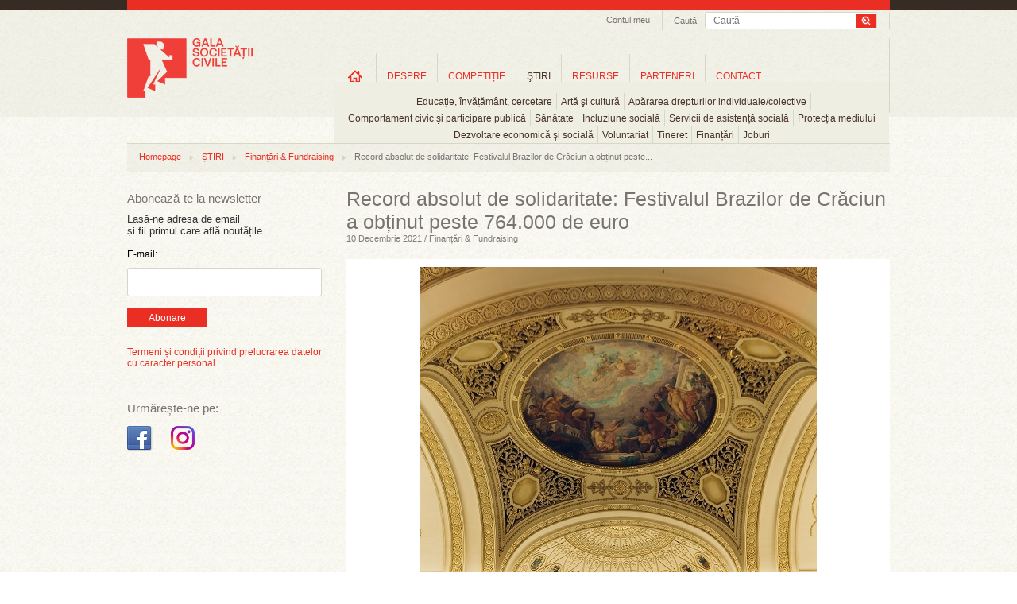

--- FILE ---
content_type: text/html; charset=UTF-8
request_url: https://www.galasocietatiicivile.ro/stiri/finantari/record-absolut-de-solidaritate-festivalul-brazilor-de-craciun-a-ob-inut-peste-764-000-de-euro-21942.html
body_size: 46041
content:
<!DOCTYPE html>
<html xmlns="http://www.w3.org/1999/xhtml" xmlns:fb="http://ogp.me/ns/fb#" lang="en" xml:lang="en">
<head>
<title>Record absolut de solidaritate: Festivalul Brazilor de Crăciun a obținut peste 764.000 de euro - Gala Societății Civile</title>
<meta content="width=device-width, initial-scale=1" name="viewport" />
<meta http-equiv="Content-Type" content="text/html; charset=UTF-8" />
<meta name="description" content="Cei 26 de brazi licitați în seara de gală a Festivalului Brazilor de Crăciun au obținut fonduri totale în valoare de 764.000 de euro, demonstrând că solidaritatea socială este una dintre soluțiile cele mai..." />
<meta name="keywords" content="" />
<meta name="revisit-after" content="whenever" />
<meta name="robots" content="follow,index" />
<meta property="og:url" content="https://www.galasocietatiicivile.ro/stiri/finantari/record-absolut-de-solidaritate-festivalul-brazilor-de-craciun-a-ob-inut-peste-764-000-de-euro-21942.html" />
<meta property="og:type" content="article" />
<meta property="og:title" content="Record absolut de solidaritate: Festivalul Brazilor de Crăciun a obținut peste 764.000 de euro" />
<meta property="og:description" content="Cei 26 de brazi licitați în seara de gală a Festivalului Brazilor de Crăciun au obținut fonduri totale în valoare de 764.000 de euro, demonstrând că solidaritatea socială este una dintre soluțiile cele mai..." />
<meta property="og:image" content="https://www.galasocietatiicivile.ro/thumbs/big/2021/12/10/record-absolut-de-solidaritate-festivalul-brazilor-de-craciun-a-ob-inut-peste-764-000-de-euro-18693.jpg" />
<meta property="og:image:width" content="500" />
<meta property="og:image:height" content="750" />
<meta property="fb:app_id" content="107541696043902" />
<meta property="og:image:secure_url" content="https://www.galasocietatiicivile.ro/thumbs/big/2021/12/10/record-absolut-de-solidaritate-festivalul-brazilor-de-craciun-a-ob-inut-peste-764-000-de-euro-18693.jpg" />
<meta property="og:image:type" content="image/jpeg" />
<meta property="og:image:alt" content="Record absolut de solidaritate: Festivalul Brazilor de Crăciun a obținut peste 764.000 de euro" />
<link rel="stylesheet" type="text/css" href="https://www.galasocietatiicivile.ro/static/css/reset.css?v=1762330267" media="all" />
<link rel="stylesheet" type="text/css" href="https://www.galasocietatiicivile.ro/static/css/styles.css?v=1762330267" media="all" />
<!--[if IE]><link rel="stylesheet" type="text/css" href="https://www.galasocietatiicivile.ro/static/css/styles_IE.css?v=1762330267" media="all" /><![endif]-->
<link rel="stylesheet" type="text/css" href="https://www.galasocietatiicivile.ro/static/css/jquery-ui-1.9.2.custom.min.css" media="all" />
<link rel="stylesheet" type="text/css" href="https://www.galasocietatiicivile.ro/static/css/fancybox/jquery.fancybox-1.3.4.css" media="all" />
<link rel="stylesheet" type="text/css" href="https://www.galasocietatiicivile.ro/static/css/jcarousel/tango/skin.css" media="all" />
<script type="text/javascript" src="https://www.galasocietatiicivile.ro/static/js/jquery/jquery-1.8.1.min.js"></script>
<script type="text/javascript" src="https://www.galasocietatiicivile.ro/static/js/jquery/slides.min.jquery.js"></script>
<script type="text/javascript" src="https://www.galasocietatiicivile.ro/static/js/jquery/jquery-ui-1.9.2.custom.min.js"></script>
<script type="text/javascript" src="https://www.galasocietatiicivile.ro/static/js/jquery/jquery.fancybox-1.3.4.pack.js?v=1762330267"></script>
<script type="text/javascript" src="https://www.galasocietatiicivile.ro/static/js/common.js?v=1762330267"></script>
<script type="text/javascript" src="https://www.galasocietatiicivile.ro/static/js/jquery/jquery.jcarousel.js"></script>
<script type="text/javascript" src="https://www.galasocietatiicivile.ro/static/js/swfobject/swfobject.js"></script>
<link rel="canonical" href="https://www.galasocietatiicivile.ro/stiri/finantari/record-absolut-de-solidaritate-festivalul-brazilor-de-craciun-a-ob-inut-peste-764-000-de-euro-21942.html" />
<style>
@media only screen and (max-width: 768px) {
  html, body { overflow-x: hidden; }

  div, p, .register-form label { font-size: inherit !important; line-height: 20px; }

  .headerContainer { width: 100% !important; height: auto !important; text-align: center !important; }
  .wrapTop .headerLogo { display: block !important; float: none !important; margin: 10px auto 0 !important; border-right: none !important; height: auto; }
  .searchAndTrack { float: none !important; display: inline-block; border-right: none !important; padding-bottom: 6px !important; width: calc(100% - 40px); }
  .searchAndTrack .searchBox { width: 100% !important; }
  .searchAndTrack .searchBox .findFrame { width: 100% !important; }
  .searchVal { width: auto; }
  .searchBox span { display: none !important; }

  .wrapTop ul.headNav { float: none !important; /*display: inline-block !important; */display: none !important; }
  .wrapTop ul.headNav li.myAcc { border-right: none !important; }
  #wrapMeniuri { width: 100% !important; height: auto !important; float: none !important; display: block !important; border-right: none !important; margin-top: -2px; /*overflow: auto !important; */border-bottom: 1px solid #ccc !important; border-top: 1px solid #ccc !important; }
  ul.mainMenu li.navItems { padding: 0 !important; height: auto !important; margin-top: 0 !important; }
  ul.mainMenu li.homeLink { margin-top: 0 !important; }
  ul.mainMenu li.navItems a.mainLink { font-size: 11px !important; margin: 10px 0 !important; padding: 0 5px !important; }
  ul.mainMenu li.navItems a.first { /*margin: 7px 0 !important; padding: 0 9px !important;*/ }
  ul.mainMenu li.homeLink a { background-image: none; text-indent: unset; overflow: visible; width: auto; height: auto; text-transform: uppercase; }

  ul.mainMenu li.navItems, ul.subMenu li { border-right: none; }
  ul.subMenu li { padding-bottom: 10px; }

  ul.subMenu { padding: 10px 0; top: 30px; left: 0 !important; }

  .sideBarLeft { width: 100% !important; display: block !important; float: none !important; margin: 0 !important; }
  .actionSide { width: 100% !important; display: block !important; float: none !important; margin: 0 !important; border-left: none !important; padding: 0 !important; }
  .cMob { width: calc(100% - 40px) !important; margin: 0 20px !important; display: flex; flex-direction: column-reverse; }
  .elements, .colHome { width: 100% !important; }
  .searchAndTrack:nth-child(1) { display: none !important; }
  .slider_Mare { width: 100%; height: auto; }
  .slider_Mare img { width: calc(100% - 40px); height: auto; }
  .slider_Mare .cap_slides { width: 100%; }
  .slider_Mare .cap_slides a { width: calc(100% - 60px); font-size: 15px; }
  .slider_Mare .picbox { width: 100%; }
  .slider_Mare .cap_slides a.titleArt { font-size: 15px; }
  .slides_control div { width: 100vw; height: 260px; }
  .clearfix { width: 100%; }
  .wrapFooter { height: 150px; }
  .wrapFooter .container { width: 100%; }
  .wrapFooter .container .fooNav ul { min-width: unset; width: 100%; margin: 20px; }
  .wrapFooter .container .centerInfo { padding-top: 0; }
  .sideBarLeft .followIcons { width: 100%; }
  .sideBarLeft .bannerWrap { width: 100%; margin-bottom: 40px; }

  .slider_Mare a.next, .slider_Mare a.prev { top:116px; }

  .register-form .description { float: unset; font-size: inherit; font-style: italic;; }
  .register-form .inline, .register-form .textfield, .register-form .description { width: 100%;
    width: -moz-available;          /* WebKit-based browsers will ignore this. */
    width: -webkit-fill-available;  /* Mozilla-based browsers will ignore this. */
    width: fill-available; }
    .register-form .textfield { min-height: 24px; font-size: inherit; }
  input[type="radio"] { margin-bottom: 10px; }
  .register-form fieldset { margin: 0; }
  .register-form label { line-height: 20px; }

  .form_error { padding: 10px 0; font-size: 13px; width: 100%; } 

  #wrapMeniuri { display: none !important; }
  #wrapMenMob { display: block; }
  #burger { position: absolute; top: 40px; left: 14px; }

  li.hasChildren {background-image: url(/static/images/plus_icon_rr.png); background-repeat: no-repeat; background-position: 90% 50%; background-size: 20px;}

  #ucont { display: block; position: absolute; top: 40px; right: 27px; }

  .actionSide { min-height: unset; }
  .headerLogo img { /*width: 180px; height: auto;*/ }

  .searchAndTrack div.searchBox .findFrame input.searchVal { line-height: 24px; height: 24px; }
  .searchAndTrack div.searchBox .findFrame input.searchBtn { width: 36px; height: 24px; background-size: cover; }

  #breadcrumb { display: none; }

}
</style>
</head>
<body id="articol">

<div id="fb-root"></div>
<script type="text/javascript">(function(d, s, id) {
  var js, fjs = d.getElementsByTagName(s)[0];
  if (d.getElementById(id)) return;
  js = d.createElement(s); js.id = id;
  js.src = "//connect.facebook.net/en_GB/all.js#xfbml=1&amp;appId=107541696043902";
  fjs.parentNode.insertBefore(js, fjs);
}(document, 'script', 'facebook-jssdk'));</script>

<!-- Place this tag after the last badge tag. -->
<script type="text/javascript">
  (function() {
    var po = document.createElement('script'); po.type = 'text/javascript'; po.async = true;
    po.src = 'https://apis.google.com/js/plusone.js';
   var s = document.getElementsByTagName('script')[0]; s.parentNode.insertBefore(po, s);
  })();
</script>

<script>!function(d,s,id){var js,fjs=d.getElementsByTagName(s)[0];if(!d.getElementById(id)){js=d.createElement(s);js.id=id;js.src="//platform.twitter.com/widgets.js";fjs.parentNode.insertBefore(js,fjs);}}(document,"script","twitter-wjs");</script>



	<script type="">
    	function close_audio() { 
		
			jQuery("#audio_intermediar").html('<div id="audio_content"></div>');
			hide_id('audio_container');
		}
    </script>

    <div class="audio_container" id="audio_container">
    	<div class="audio_close" onclick="close_audio();"><img src="/static/images/x_close.png" border="0" alt="close" /></div>
        <div id="audio_intermediar">
    		<div id="audio_content"></div>
        </div>
    </div>



<div class="bgTrans"></div>
<div class="wraper wrapTop">    
<div class="container headerContainer">
    <div class="headerLogo">
        <a href="/" title="Gala Societății Civile - Promoveaza spiritul civic">
            <img src="/static/images/logo-gala-societatii-civile-nou-2.png" alt="Gala Societății Civile - Promoveaza spiritul civic" />
        </a>
    </div>
    <div id="ucont" ><a href="/login.html "><img src="/static/images/uicon.png" /></a></div>

    <div id="logMob">
      <ul class="level0 mainMenu showHideLogin">
        <li class="navItems level-0 type-0" style="float: unset;">
          <a onclick="document.location.href='/start.html'" href="/start.html" class="mainLink level-0 type-0" title="Informații utile">Informații utile</a>
        </li>
        <li class="navItems level-0 type-0" style="float: unset;">
          <a onclick="document.location.href='/profil-gsc.html'" class="mainLink level-0 type-0" title="Profil GSC" href="/profil-gsc.html">Profil GSC</a>
        </li>
        <li class="navItems level-0 type-0" style="float: unset;">
          <a onclick="document.location.href='/myprojects.php'" class="mainLink level-0 type-0" title="Proiectele mele" href="/myprojects.php">Proiectele mele</a>
        </li>
        <li class="navItems level-0 type-0" style="float: unset;">
          <a onclick="document.location.href='/logout.html'" class="mainLink level-0 type-0" title="Proiectele mele" href="/logout.html">Logout</a>
        </li>
      </ul>
    </div>

    <div class="searchAndTrack clear">
    <div class="searchBox">
        <div class="findFrame">
        <form method="get" action="/dosearch.php">
            <input type="submit" value="" class="searchBtn" />
            <input type="text" name="q" value="" class="searchVal" placeholder="Caută" />
        </form>
        </div> 
        <span>Caută</span>
    </div>
</div>   <ul class="headNav">
        <li class="myAcc"><a href="javascript:;" id="setMyAcc" title="Contul meu">Contul meu</a>
        <div id="accHead" class="accHead">
            <div class="coverWhite"></div>
            <div class="formWrap">
                <!--<form id="myacc-login-form" method="post" onsubmit="return(ajaxLogin())">
                    <input type="text" name="login_email" value="" placeholder="Utilizator" />
                    <input type="password" name="login_password" value="" placeholder="Parola" /><br />
        <input type="hidden" name="login_remember" value="0" />
        <label for="login-keepme-checkbox">
            <input type="checkbox" name="login_remember" id="login-keepme-checkbox" class="notrequired" value="1" />
            Păstrează-mă logat
        </label><br />

                    <input type="submit" class="submitForm" value="Login" />
                </form>-->
                <a href="/login.html"><button class="submitForm_button" style="width: 70px; padding: 5px 5px;">Log In</button></a>
                <p>Nu ai un cont?<a href="/inregistrare.html" title="Inregistrare">Înregistrează-te aici!</a></p>
                <!--<br class="clear" />
                <div id="myacc-login-response"></div>
                <ul class="miniLink">
                    <li><a href="/am-uitat-parola.html">Am uitat parola</a></li>
                </ul>-->
            </div>
        </div>
    
    </li>
        
            
</ul>
<script>
function ajaxLogin(){
	$("#myacc-login-response").html("Loading ...");
	$.ajax({
		type: "POST",
		dataType: "json",
		url: "/login.html",  
		data: $("#myacc-login-form").serialize(),  
		success: function(data,text) {
			if (data.error) {
				$("#myacc-login-response").html(data.error);
			} else if (data.redirect) {
				document.location = data.redirect;
			}
			console.log(data);
			console.log(data["error"]);
		}
	});
	
	return false;
}
</script>   <div id="wrapMeniuri"><ul class="level0 mainMenu"><li class="navItems level-0 type-4 first homeLink" id="ml_3"><a class="mainLink level-0 type-4 first" title="Home" href="/" id="link-item-3">Home</a></li><li class="navItems level-0 type-4 hasChildren" id="ml_10"><a class="mainLink level-0 type-4" title="DESPRE" href="/page/despre-gala-societatii-civile.html" id="link-item-10">DESPRE</a><ul class="level1 subMenu child" id="show_ml_10"><li id="ml_54" class="level-1 type-0 first"><a title="Istoric" href="/istoric.php" id="link-item-54" class="level-1 type-0 first">Istoric</a></li><li id="ml_17" class="level-1 type-2"><a title="Campanii" href="/presa/promo/" id="link-item-17" class="level-1 type-2">Campanii</a></li><li id="ml_18" class="level-1 type-2 last"><a title="Comunicate de presă" href="/presa/comunicate/" id="link-item-18" class="level-1 type-2 last">Comunicate de presă</a></li></ul></li><li class="navItems level-0 type-4 hasChildren" id="ml_15"><a class="mainLink level-0 type-4" title="COMPETIȚIE" href="/page/competitie.html" id="link-item-15">COMPETIȚIE</a><ul class="level1 subMenu child" id="show_ml_15"><li id="ml_44" class="level-1 type-4 first"><a title="Regulament" href="/page/regulament.html" id="link-item-44" class="level-1 type-4 first">Regulament</a></li><li id="ml_55" class="level-1 type-0"><a title="Participanti si proiecte" href="/participants.php" id="link-item-55" class="level-1 type-0">Participanti si proiecte</a></li><li id="ml_47" class="level-1 type-0"><a title="Juriu" href="/jury.php" id="link-item-47" class="level-1 type-0">Juriu</a></li><li id="ml_48" class="level-1 type-4"><a title="Criterii de jurizare" href="/page/criterii-de-jurizare.html" id="link-item-48" class="level-1 type-4">Criterii de jurizare</a></li><li id="ml_81" class="level-1 type-0"><a title="Premiile pentru Impact Social" href="/page/premiile-pentru-impact-social.html" id="link-item-81" class="level-1 type-0">Premiile pentru Impact Social</a></li></ul></li><li class="navItems level-0 type-2 hasChildren" id="ml_23"><a class="mainLink level-0 type-2" title="ŞTIRI" href="/stiri/" id="link-item-23">ŞTIRI</a><ul class="level1 subMenu child" id="show_ml_23"><li id="ml_24" class="level-1 type-0 first"><a title="Educație, învățământ, cercetare" href="educatie-invatamant-cercetare" id="link-item-24" class="level-1 type-0 first">Educație, învățământ, cercetare</a></li><li id="ml_25" class="level-1 type-0"><a title="Artă şi cultură" href="arta-si-cultura" id="link-item-25" class="level-1 type-0">Artă şi cultură</a></li><li id="ml_26" class="level-1 type-0"><a title="Apărarea drepturilor individuale/colective" href="apararea-drepturilor-individuale-colective" id="link-item-26" class="level-1 type-0">Apărarea drepturilor individuale/colective</a></li><li id="ml_27" class="level-1 type-0"><a title="Comportament civic şi participare publică" href="comportament-civic-si-participare-publica" id="link-item-27" class="level-1 type-0">Comportament civic şi participare publică</a></li><li id="ml_28" class="level-1 type-0"><a title="Sănătate" href="sanatate" id="link-item-28" class="level-1 type-0">Sănătate</a></li><li id="ml_29" class="level-1 type-0"><a title="Incluziune socială" href="incluziune-sociala" id="link-item-29" class="level-1 type-0">Incluziune socială</a></li><li id="ml_58" class="level-1 type-0"><a title="Servicii de asistență socială" href="servicii-de-asistenta-sociala" id="link-item-58" class="level-1 type-0">Servicii de asistență socială</a></li><li id="ml_59" class="level-1 type-0"><a title="Protecția mediului" href="protectia-mediului" id="link-item-59" class="level-1 type-0">Protecția mediului</a></li><li id="ml_60" class="level-1 type-0"><a title="Dezvoltare economică şi socială" href="dezvoltare-economica-si-sociala" id="link-item-60" class="level-1 type-0">Dezvoltare economică şi socială</a></li><li id="ml_61" class="level-1 type-0"><a title="Voluntariat" href="voluntariat" id="link-item-61" class="level-1 type-0">Voluntariat</a></li><li id="ml_62" class="level-1 type-0"><a title="Tineret" href="tineret" id="link-item-62" class="level-1 type-0">Tineret</a></li><li id="ml_63" class="level-1 type-0"><a title="Finanțări" href="finantari" id="link-item-63" class="level-1 type-0">Finanțări</a></li><li id="ml_64" class="level-1 type-0 last"><a title="Joburi" href="joburi" id="link-item-64" class="level-1 type-0 last">Joburi</a></li></ul></li><li class="navItems level-0 type-2 hasChildren" id="ml_30"><a class="mainLink level-0 type-2" title="RESURSE" href="/resurse/" id="link-item-30">RESURSE</a><ul class="level1 subMenu child" id="show_ml_30"><li id="ml_65" class="level-1 type-2 first"><a title="Companii" href="/resurse/companii/" id="link-item-65" class="level-1 type-2 first">Companii</a></li><li id="ml_66" class="level-1 type-2"><a title="Administrație publică" href="/resurse/administratie-publica/" id="link-item-66" class="level-1 type-2">Administrație publică</a></li><li id="ml_67" class="level-1 type-2"><a title="Uniunea Europeană" href="/resurse/uniunea-europeana/" id="link-item-67" class="level-1 type-2">Uniunea Europeană</a></li><li id="ml_68" class="level-1 type-2"><a title="Studii de caz" href="/resurse/studii-de-caz/" id="link-item-68" class="level-1 type-2">Studii de caz</a></li><li id="ml_69" class="level-1 type-2"><a title="Interviuri" href="/resurse/interviuri/" id="link-item-69" class="level-1 type-2">Interviuri</a></li><li id="ml_70" class="level-1 type-2"><a title="Campanii sociale" href="/resurse/campanii-sociale/" id="link-item-70" class="level-1 type-2">Campanii sociale</a></li><li id="ml_71" class="level-1 type-2"><a title="Analize" href="/resurse/analize/" id="link-item-71" class="level-1 type-2">Analize</a></li><li id="ml_72" class="level-1 type-2 last"><a title="Legislație" href="/resurse/legislatie/" id="link-item-72" class="level-1 type-2 last">Legislație</a></li></ul></li><li class="navItems level-0 type-0" id="ml_56"><a class="mainLink level-0 type-0" title="PARTENERI" href="/parteneri" id="link-item-56">PARTENERI</a></li><li class="navItems level-0 type-4 last" id="ml_37"><a class="mainLink level-0 type-4 last" title="CONTACT" href="/page/contact.html" id="link-item-37">CONTACT</a></li></ul></div>

<div id="wrapMenMob">
    <div id="burger"><img src="/static/images/hicon.svg" style="" /></div>
    <div id="menMob">
<ul class="level0 mainMenu"><li class="navItems level-0 type-4 first homeLink" id="ml_3"><a class="mainLink level-0 type-4 first" title="Home" href="/" id="link-item-3">Home</a></li><li class="navItems level-0 type-4 hasChildren" id="ml_10"><a class="mainLink level-0 type-4" title="DESPRE" href="/page/despre-gala-societatii-civile.html" id="link-item-10">DESPRE</a><ul class="level1 subMenu child" id="show_ml_10"><li id="ml_54" class="level-1 type-0 first"><a title="Istoric" href="/istoric.php" id="link-item-54" class="level-1 type-0 first">Istoric</a></li><li id="ml_17" class="level-1 type-2"><a title="Campanii" href="/presa/promo/" id="link-item-17" class="level-1 type-2">Campanii</a></li><li id="ml_18" class="level-1 type-2 last"><a title="Comunicate de presă" href="/presa/comunicate/" id="link-item-18" class="level-1 type-2 last">Comunicate de presă</a></li></ul></li><li class="navItems level-0 type-4 hasChildren" id="ml_15"><a class="mainLink level-0 type-4" title="COMPETIȚIE" href="/page/competitie.html" id="link-item-15">COMPETIȚIE</a><ul class="level1 subMenu child" id="show_ml_15"><li id="ml_44" class="level-1 type-4 first"><a title="Regulament" href="/page/regulament.html" id="link-item-44" class="level-1 type-4 first">Regulament</a></li><li id="ml_55" class="level-1 type-0"><a title="Participanti si proiecte" href="/participants.php" id="link-item-55" class="level-1 type-0">Participanti si proiecte</a></li><li id="ml_47" class="level-1 type-0"><a title="Juriu" href="/jury.php" id="link-item-47" class="level-1 type-0">Juriu</a></li><li id="ml_48" class="level-1 type-4"><a title="Criterii de jurizare" href="/page/criterii-de-jurizare.html" id="link-item-48" class="level-1 type-4">Criterii de jurizare</a></li><li id="ml_81" class="level-1 type-0"><a title="Premiile pentru Impact Social" href="/page/premiile-pentru-impact-social.html" id="link-item-81" class="level-1 type-0">Premiile pentru Impact Social</a></li></ul></li><li class="navItems level-0 type-2 hasChildren" id="ml_23"><a class="mainLink level-0 type-2" title="ŞTIRI" href="/stiri/" id="link-item-23">ŞTIRI</a><ul class="level1 subMenu child" id="show_ml_23"><li id="ml_24" class="level-1 type-0 first"><a title="Educație, învățământ, cercetare" href="educatie-invatamant-cercetare" id="link-item-24" class="level-1 type-0 first">Educație, învățământ, cercetare</a></li><li id="ml_25" class="level-1 type-0"><a title="Artă şi cultură" href="arta-si-cultura" id="link-item-25" class="level-1 type-0">Artă şi cultură</a></li><li id="ml_26" class="level-1 type-0"><a title="Apărarea drepturilor individuale/colective" href="apararea-drepturilor-individuale-colective" id="link-item-26" class="level-1 type-0">Apărarea drepturilor individuale/colective</a></li><li id="ml_27" class="level-1 type-0"><a title="Comportament civic şi participare publică" href="comportament-civic-si-participare-publica" id="link-item-27" class="level-1 type-0">Comportament civic şi participare publică</a></li><li id="ml_28" class="level-1 type-0"><a title="Sănătate" href="sanatate" id="link-item-28" class="level-1 type-0">Sănătate</a></li><li id="ml_29" class="level-1 type-0"><a title="Incluziune socială" href="incluziune-sociala" id="link-item-29" class="level-1 type-0">Incluziune socială</a></li><li id="ml_58" class="level-1 type-0"><a title="Servicii de asistență socială" href="servicii-de-asistenta-sociala" id="link-item-58" class="level-1 type-0">Servicii de asistență socială</a></li><li id="ml_59" class="level-1 type-0"><a title="Protecția mediului" href="protectia-mediului" id="link-item-59" class="level-1 type-0">Protecția mediului</a></li><li id="ml_60" class="level-1 type-0"><a title="Dezvoltare economică şi socială" href="dezvoltare-economica-si-sociala" id="link-item-60" class="level-1 type-0">Dezvoltare economică şi socială</a></li><li id="ml_61" class="level-1 type-0"><a title="Voluntariat" href="voluntariat" id="link-item-61" class="level-1 type-0">Voluntariat</a></li><li id="ml_62" class="level-1 type-0"><a title="Tineret" href="tineret" id="link-item-62" class="level-1 type-0">Tineret</a></li><li id="ml_63" class="level-1 type-0"><a title="Finanțări" href="finantari" id="link-item-63" class="level-1 type-0">Finanțări</a></li><li id="ml_64" class="level-1 type-0 last"><a title="Joburi" href="joburi" id="link-item-64" class="level-1 type-0 last">Joburi</a></li></ul></li><li class="navItems level-0 type-2 hasChildren" id="ml_30"><a class="mainLink level-0 type-2" title="RESURSE" href="/resurse/" id="link-item-30">RESURSE</a><ul class="level1 subMenu child" id="show_ml_30"><li id="ml_65" class="level-1 type-2 first"><a title="Companii" href="/resurse/companii/" id="link-item-65" class="level-1 type-2 first">Companii</a></li><li id="ml_66" class="level-1 type-2"><a title="Administrație publică" href="/resurse/administratie-publica/" id="link-item-66" class="level-1 type-2">Administrație publică</a></li><li id="ml_67" class="level-1 type-2"><a title="Uniunea Europeană" href="/resurse/uniunea-europeana/" id="link-item-67" class="level-1 type-2">Uniunea Europeană</a></li><li id="ml_68" class="level-1 type-2"><a title="Studii de caz" href="/resurse/studii-de-caz/" id="link-item-68" class="level-1 type-2">Studii de caz</a></li><li id="ml_69" class="level-1 type-2"><a title="Interviuri" href="/resurse/interviuri/" id="link-item-69" class="level-1 type-2">Interviuri</a></li><li id="ml_70" class="level-1 type-2"><a title="Campanii sociale" href="/resurse/campanii-sociale/" id="link-item-70" class="level-1 type-2">Campanii sociale</a></li><li id="ml_71" class="level-1 type-2"><a title="Analize" href="/resurse/analize/" id="link-item-71" class="level-1 type-2">Analize</a></li><li id="ml_72" class="level-1 type-2 last"><a title="Legislație" href="/resurse/legislatie/" id="link-item-72" class="level-1 type-2 last">Legislație</a></li></ul></li><li class="navItems level-0 type-0" id="ml_56"><a class="mainLink level-0 type-0" title="PARTENERI" href="/parteneri" id="link-item-56">PARTENERI</a></li><li class="navItems level-0 type-4 last" id="ml_37"><a class="mainLink level-0 type-4 last" title="CONTACT" href="/page/contact.html" id="link-item-37">CONTACT</a></li></ul>    </div>
</div>


</div>
</div>



<div class="wraper wrapBody" style="margin-top: 15px;">
<div class="container cMob">
	<div id="breadcrumb"><ul class="trackList"><li><a href="/" title="Homepage">Homepage</a></li><li class="dividerHr"></li><li><a href="/stiri/" title="ȘTIRI">ȘTIRI</a></li><li class="dividerHr"></li><li><a href="/stiri/finantari/" title="Finanțări & Fundraising">Finanțări & Fundraising</a></li><li class="dividerHr"></li><li>Record absolut de solidaritate: Festivalul Brazilor de Crăciun a obținut peste...</li></ul></div>    <div class="sideBarLeft">
<hr class="hrLine hrDSK" />
<div class="abonWrap"> 
    <h2 class="titleSidebar">Abonează-te la newsletter</h2>
    <p>Lasă-ne adresa de email<br />și fii primul care află noutățile.</p>
    <form action="https://lovelypeople.createsend.com/t/r/s/xwkdj/" method="post">

            <label for="fieldEmail" style="margin-bottom:10px; display:block; ">E-mail:</label>
            <input id="fieldEmail" name="cm-xwkdj-xwkdj" type="email" class="email" required />
            <button type="submit" class="submitForm_button">Abonare</button>

	</form>
    
    <br style="clear:both" />
    <div id="newsletter-subscribe-response"></div>
    <br style="clear:both" />
    <div class="abbr"><a href="https://www.galasocietatiicivile.ro/page/termeni-si-conditii.html" class="atc">Termeni și condiții privind prelucrarea datelor cu caracter personal</a></div>
</div>
<hr class="hrLine hrMOB" /><div class="followIcons">
	<h2 class="titleSidebar titleSidebar2">Urmărește-ne pe:</h2>
	<br/>
	<ul style="margin-top:0px;" class="socUL">
				<li><a target="_blank" href="https://www.facebook.com/galasocietatiicivile" title="Facebook Gala Socitatii Civile"><img src="/static/images/icon-facebook-gala-societatii-civile.png" alt="Facebook Gala Socitatii Civile" /></a></li>
		
		<li><a target="_blank" href="https://www.instagram.com/galasocietatiicivile/" title="Instagram Gala Socitatii Civile"><img src="/static/images/icon-instagram-gala-societatii-civile.png" alt="Instagram Gala Socitatii Civile" /></a></li>

		
		
			</ul>
</div>

<!--<hr class="hrLine hrMOB">

<div class="followIcons">
	<h2 class="titleSidebar titleSidebar2">Festivitatea de Premiere GSC 2022:</h2>
	<br/>
	<a href="https://forms.gle/zuCQUX3xdJBVEWY7A" target="_blank"><button class="submitForm_button">Înscrie-te aici</button></a>
</div>-->
<div class="dcboth" style="clear:both"></div>
<div class="bannerWrap">
	</div></div>
    <div class="actionSide">
<h1 class="artTitle">Record absolut de solidaritate: Festivalul Brazilor de Crăciun a obținut peste 764.000 de euro</h1>
<h2 class="artDate">10 Decembrie 2021 / Finanțări & Fundraising</h2>

<div class="artSlider">
    <div class="imgWrap">
                <a href="/thumbs/large/2021/12/10/record-absolut-de-solidaritate-festivalul-brazilor-de-craciun-a-ob-inut-peste-764-000-de-euro-18693.jpg" class="boximg fancybox">
            <img src="/thumbs/article/2021/12/10/record-absolut-de-solidaritate-festivalul-brazilor-de-craciun-a-ob-inut-peste-764-000-de-euro-18693.jpg" alt="Record absolut de solidaritate: Festivalul Brazilor de Crăciun a obținut peste 764.000 de euro" />                    </a>
                
                
                
            </div>
</div>
    
    








<script type="text/javascript">
	function loadd_audio(audio_url,audio_id) { 
		
		show_id('audio_container');
		
		jQuery("#audio_intermediar").html('<div id="audio_content"></div>');
		
		var flashvars = {
		mp3: audio_url
		};
		var params = {
		wmode: "transparent"
		};
		var attributes = {
		id: "dewplayer-vol-"+audio_id
		};
		swfobject.embedSWF("/static/js/swfobject/dewplayer-vol.swf", "audio_content", "240", "20", "9.0.0", false, flashvars, params, attributes);
	}

</script>



    <div align="center" class="artCarousel" style="display:none;">
                
        <div class="clear"></div>
    </div>








        
<div class="artContent">
    <!--<div class="article-abstract">Cei 26 de brazi licitați în seara de gală a Festivalului Brazilor de Crăciun au obținut fonduri totale în valoare de 764.000 de euro, demonstrând că solidaritatea socială este una dintre soluțiile cele mai...</div>-->
    <div class="article-text"><div style="text-align: justify;"><strong>Cei 26 de brazi licitați în seara de gală a Festivalului Brazilor de Crăciun au obținut fonduri totale în valoare de 764.000 de euro</strong>, demonstrând că solidaritatea socială este una dintre soluțiile cele mai eficiente, în fața crizei. Cel mai râvnit brad a ajuns la 110.000 de euro. Cea de-a 21-a ediție a beneficiat de un parteneriat de prestigiu: Muzeul Național de Artă al României, unde brazii unicat au fost expuși și licitați în seara de Gală, într-o cursă a generozității care a doborât recordurile. Gazdele serii au fost Andreea Raicu și Mihai Morar, care au reușit să mobilizeze donații record și să transforme seara într-un spectacol al binelui. <br /><br />Seara de Gală a beneficiat de prezența susținătorilor de cursă lungă ai Organizației Salvați Copiii România, printre care prof. univ. dr. Alexandru Rafila, ministrul Sănătății, și doctorul Mihai Craiu, care au vorbit despre modelul de practici sociale și responsabilitate al Salvați Copiii.</div><div style="text-align: justify; margin-left: 40px;"><em><br />“Felicit organizația Salvați Copiii, am avut un parteneriat îndelungat, este organizația care demonstrează cel mai bine responsabilitate și profesionalism și încă ceva, unic: preia atribuțiile instituțiilor, le transformă în modele de bune practici și reușește să aducă astfel sănătate copiilor din România. Să sperăm că este un început pentru țara noastră și aceste modele de bune practici să fie preluate și asumate de autorități”</em>, a spus, pe scenă, prof. univ. dr. Alexandru Rafila.</div><div style="text-align: justify;"><br />Doctorul Mihai Craiu a vorbit despre importanța ca spitalele de pediatrie să fie dotate, așa cum s-a întâmplat cu Institutul Național pentru Sănătatea Mamei și a Copilului „Alessandrescu-Rusescu” București, renovat cu sprijinul Salvați Copiii România: <em>“Este prietenos, cu desene pe pereți, cu  opere de artă ale unor tineri artiști, care probabil anul viitor vor fi incluși în acest Festival al Brazilor.”</em><br /><br /><strong>BRAZII SOLIDARITĂȚII</strong><br /><br />•	110.000 de euro este cea mai mare sumă oferită, de Kaufland România, pentru bradul ”Implicare”, construit în jurul unei povești de viață care i-a impresionat pe Omid Ghannadi și pe cei de la Inside Academy. </div><div style="text-align: justify; margin-left: 40px;"><em><br />”110.000 de euro, nici nu îmi vine să cred, mai ales că, probabil pentru prima dată nu este creația mea, eu sunt un mesager din partea comunității Inside Academy. Am vrut să înțeleagă oamenii că totul este despre implicare, evenimentul acesta simbolizează implicarea, faptul că fiecare dintre noi poate să schimbe viitorul unui copil vulnerabil și, respectiv, viitorul țării”</em>, a declarat, emoționat, Omid Ghannadi.<br /> </div><div style="text-align: justify;">•	Bradul creat de Ștefania Mircea și Salvați Copiii a fost licitat contra sumei de 82.000 de euro, prin efortul comun al Lidl România, Catena, Romanian Business Consult, Andreea Raicu și Mihai Morar. <br /><br />•	Doi dintre cei cei mai râvniți brazi de Crăciun, au fost ”Oameni schimbă-lume. O biografie a speranței”, creat de Iulia Totoianu, cu sprijinul Libris.ro și adjudecat de Lidl România cu suma de 50.000 de euro și bradul UNTOLD -”Luna Magic Tree”, adjudecat de Kaufland România contra sumei de 50.000 de euro.<br /><br />•	Viața roz văzută prin ochii copiilor”, brăduțul semnat de Simona &amp; Gabriel Gherasim -  Gallantique Boutique, a fost achiziționat de PEPCO România contra sumei de 41.000 de euro, în timp ce lucrarea Snow Goat a pictorului Gheorghe Fikl a fost adjudecată de Fildas cu suma de 40.000 de euro. <br /><br />•	Bradul ”Speranță”, semnat de Doina Levintza, a fost adjudecat de Catena cu 35.000 de euro, iar BCR a adjudecat ”Bradul Cinetic”, semnat de Laura Hîncu, contra sumei de 20.000 de euro.  <br /><br />•	Bradul creat de Ada Tache &amp; Karim Rashid, cu sprijinul EDENT ESTET, a fost adjudecat de BCR, contra sumei de 25.000 euro<br /><br />•	Bradul lui Dhaniel Nora &amp; Sephora a fost achiziționat cu 20.000 de euro, de  Kaufland.</div><div style="text-align: justify; margin-left: 40px;"><br />Gabriela Alexandrescu, Președinte Executiv Salvați Copiii România, a vorbit despre puterea socială a generozității: <em>„Copiii vulnerabili au avut un an greu, în care s-au confruntat nu doar cu sărăcia și lipsurile materiale, ci și cu un sentiment acut de abandon, pe care nu au știut cum să îl gestioneze. De aceea e atât de importantă solidaritatea pe care am mobilizat-o la Festivalul Brazilor de Crăciun: ea le arată copiilor că noi, adulții, nu îi ignorăm, le suntem alături și le restabilim dreptul real de a merge la școală și de a fi protejați social. Solidaritatea a învins, pur și simplu, criza.”</em>.<br /><br /><em>„Arta este cea care v-a determinat să veniți și să oferiți cu generozitate resurse pentru ca viața acestor copii să devină mai bună. Parteneriatul pe care l-am realizat cu Salvați Copiii prevede ca acești copii vulnerabili să participe la ateliere care îi va pune în relație cu domeniul artei”</em>, a spus Călin  Stegerean, directorul Muzeulului Național de Artă al României.</div><div style="text-align: justify;"><br /><strong>CONTEXT</strong><br />Potrivit datelor oficiale, copiii români sunt cei mai expuși din Europa riscului de sărăcie severă: țara noastră se afla, în 2020, pe primul loc în topul făcut de Oficiul European de Statistică.  <br />•	Pentru 1.511.000 de copii din România (41,5%), părinții nu pot acoperi costurile unei hrane sănătoase, ale unei educații de calitate și ale unor tratamente medicale urgente. <br />•	Rata deprivării materiale severe a crescut în ultimul an în rândul populației generale, de la 24,8% la 25,6%, dar creșterea este dramatică în rândul copiilor – de la 27,1% la 31% și, în cazul copiilor mai mici de 6 ani, de la 23,4% la 29,6%.<br />•	Accesul nediscriminatoriu la servicii medicale: Potrivit unui raport al Salvați Copiii România din luna aprilie 2020, 23% dintre părinți se aflau în incapacitatea de a procura medicamente pentru copiii lor, în vreme ce 15% spuneau că nu au acces la servicii medicale pentru copii. <br />•	La cele 20 de ediții anterioare ale Festivalului Brazilor de Crăciun, au fost astfel colectate fonduri totale de 6.517.800 euro, iar 112.285 de copii proveniți din medii sociale precare au fost reintegrați socio-educațional, corectându-se, astfel, disparitățile sociale care i-ar fi condamnat să nu poată rupe cercul vicios al sărăciei.<br /><br /><strong>Artiștii </strong>care au creat brazi unici, pentru această ediție, sunt: Smaranda Almășan, Ana Bănică, Nicu Bocancea &amp; Florăria Iris, Adina Buzatu &amp; Maestrul Gheorghe Zamfir, Daniel Codrescu &amp; Atelierul de mozaic, Irina Dragomir, Anca Fetcu Lupu &amp; Beelive Design, Gheorghe Fikl, Omid Ghannadi &amp; Inside Academy, Simona &amp; Gabriel Gherasim – Gallantique Boutique, Teodor Graur, Laura Hîncu, Hamid Nicola Katrib, Doina Levintza, Carmen Marin, Ana Mohonea &amp; Maria Mohonea - Architectural Christmas, Dhaniel Nora, cu sprijinul Sephora, Adela Pârvu, cu sprijinul PPG România, Obie Platon, Felicia Simion, cu sprijinul Mara Mura, Smiley &amp; HaHaHa Production, Ada Tache &amp; Karim Rashid, cu sprijinul DENT ESTET, Iulia Totoianu, cu sprijinul Libris.ro, elevii Școlii Gimnaziale Step by Step &amp; Dhaniel Nora, UNTOLD. Acestora li s-a alăturat bradul Salvați Copiii, cu sprijinul Ștefaniei Mircea.<br /><br /><strong>Sponsorii </strong>ediției 2021 a Festivalului Brazilor de Crăciun<br /><strong>Diamond</strong>: BCR, Catena, Deutek <br /><strong>Platinum</strong>: ClassIN, Kaufland România, One United Properties, Profi, RBC, Carrefour, Tonica Group, KULTHO<br /><strong>Gold</strong>: Agroest, Banca Transilvania, Beautik Haute Parfumerie, Clifford Chance Badea, Loops Production, SKY XS Aircargo, Wienerberger, Garanti BBVA, Pfizer<br /><strong>Silver</strong>: BASF, CIT ONE, Concelex, Dexion, Dinamic 92 Distribution, Dräger, Dutchmed, Maresi Foodbroker, MAVIPROD, PEPCO România, Oscar Downstream, VIATRIS România<br /><br /><strong>Mulțumiri speciale:</strong> Avincis, BDG, Beautik Haute Parfumerie, Centrul Shakti, DAVINO, Degusteria Francesca, Depozitarul Central, Elena Perseil, eventures, Fudge Professional, FURLA, GETT'S, Hadar Chalet, Hotel Epoque, Hotel IAKI, Malvensky, Obsentum, Purple Flowers, Andreea Raicu, SEPHORA, SKEYNDOR, TOP LINE<br /><br /><strong>Comitetul de Organizare:</strong> Florentina Costea, Nicoleta Deliu-Pasol, Omid Ghannadi, Cristian Hordilă, Mihai Morar, Amalia Năstase, Andreea Raicu, Gabriela Alexandrescu<br /><br />Lumea bună face lumea mai bună!<br /><br /><strong>***</strong><br /><strong>Despre Organizația Salvați Copiii</strong><br /> De 31 de ani, Salvați Copiii România construiește programe sociale, politici publice și practici solide în beneficiul copilului din România. Expertiza și complexitatea proiectelor la nivel național fac din organizație o instituție socială esențială, al cărei rol este medierea între societate și autoritatea publică, în beneficiul copilului. În cele peste trei decenii de activitate, Salvați Copiii a intervenit activ în societate, identificând soluții concrete pentru protejarea și sprijinirea copiilor vulnerabili, și a militat, în același timp, pentru o colaborare viabilă cu autoritățile decidente, pentru asigurarea interesului superior al copilului. Salvați Copiii și-a asumat rolul de supraveghere vigilentă a autorităților publice, în așa fel încât acestea să implementeze politici publice de durată care să corecteze cauzele care duc la vulnerabilizarea copiilor. Totodată, organizația a reușit să creeze rețele active de solidaritate, prin încurajarea responsabilității sociale a companiilor și a societății, în sens larg. În calitate de membru al Save the Children, cea mai mare organizație independentă din lume care promovează drepturile copilului şi care cuprinde 30 de membri și desfășoară programe în peste 120 de țări, VIZIUNEA noastră este o lume care respectă, pentru fiecare copil, dreptul său la supraviețuire, educație, protecție și participare, asumându-ne MISIUNEA de a obține progrese importante privind modul în care copiii sunt tratați și producerea schimbărilor imediate și de durată în viața acestora. Peste 2.570.000 de copii au fost implicați în programele și campaniile Organizației Salvați Copiii.</div></div>
</div>

<div class="artOnWeb">
    
    <div class="social-plugins-container cf article-bottom">
        <ul class="snTools">
            <li class="facebook-recommend-count social-plugins first"><a href="https://www.facebook.com/sharer.php?u=https://www.galasocietatiicivile.ro/stiri/finantari/record-absolut-de-solidaritate-festivalul-brazilor-de-craciun-a-ob-inut-peste-764-000-de-euro-21942.html" onclick="window.open(this.href, 'mywin','left=50,top=50,width=600,height=350,toolbar=0'); return false;"><img src="/static/images/icon-facebook-gala-societatii-civile.png"></a>
</li>
        </ul>
    </div>

    <!--<ul class="sendTools">
        <li><a href="javascript:;" rel="print" onclick="Promo({'obj':this,'url':'https://www.galasocietatiicivile.ro/stiri/finantari/record-absolut-de-solidaritate-festivalul-brazilor-de-craciun-a-ob-inut-peste-764-000-de-euro-21942.html?action=print'})" title="Printeaza">Printeaza <img src="/static/images/icon_sendPrint.png" /></a></li>
        <li><a class="fancybox-send-email" href="/email-21942.html" rel="email" onclick="Promo({'obj':this,'url':'/email-21942.html'})" title="Trimite articol">Trimite articolul <img src="/static/images/icon_sendEmail.png" /></a></li>
    </ul>-->
</div>

<div class="artAuthor">
    </div>




<div class="artCommentPlug">
        <fb:comments href="https://www.galasocietatiicivile.ro/stiri/finantari/record-absolut-de-solidaritate-festivalul-brazilor-de-craciun-a-ob-inut-peste-764-000-de-euro-21942.html" width="684" num_posts="10"></fb:comments>    
</div>

        <br class="clear" />
            </div><!-- .actionSide -->
    <br class="clear" />
</div>
</div>





<div class="wraper wrapFooter">
<div class="container">
   
    <div class="fooNav">
<ul class="level0"><li id="item-42" class="level-0 type-4 first last"><a title="Contact" href="/page/contact.html" id="link-item-42" class="level-0 type-4 first last">Contact</a></li></ul></div>
    
    <ul class="fooLogos">
                        <!--<li><a target="_blank" href="http://www.hostway.ro"><img src="/static/images/logo-hostway.png" /></a></li>
        <li style="padding-top:4px;">Recomandam :</li>-->
    </ul>
    <div class="centerInfo">
        <!-- <a href="#" class="logoFooter"><img src="/static/images/logo-footer-gala-societatii-civile.png" /></a> -->
        <p>
            Copyright &copy; Gala Societății Civile - 2025<br />
            Site dezvoltat de <a target="_blank" href="http://www.netvibes.ro" title="Netvibes">Netvibes</a> 
        </p>
    </div>
</div>
</div>


<!--    <div class="popup-container" --><!-->-->
<!--        <div class="popup-content">-->
<!--            <div class="popup-image"><a href="https://l.oveit.com/events/embed?id=80ebafcfbc" target="_blank"><img src="/static/images/popup-GSC2024.png" alt=""></a></div>-->
<!--            <div class="popup-close" onclick="$('.popup-container').hide()"><img src="/static/images/gsc-popup-close.png" alt=""></div>-->
<!--        </div>-->
<!--    </div>-->

<!-- ---------------------- google analytics ---------------- -->
<script>
  (function(i,s,o,g,r,a,m){i['GoogleAnalyticsObject']=r;i[r]=i[r]||function(){
  (i[r].q=i[r].q||[]).push(arguments)},i[r].l=1*new Date();a=s.createElement(o),
  m=s.getElementsByTagName(o)[0];a.async=1;a.src=g;m.parentNode.insertBefore(a,m)
  })(window,document,'script','//www.google-analytics.com/analytics.js','ga');

  ga('create', 'UA-9344033-1', 'galasocietatiicivile.ro');
  ga('send', 'pageview');

</script>
<!-- ---------------------- / google analytics ---------------- -->


<script>
$(function(){
  $("#link-item-23").addClass("active");
  $("#show_ml_23").addClass("active");
  $("#show_ml_23").css("display","block");
  // $("#link-item-11").addClass("active");
});
</script>
            
</body>
</html>

--- FILE ---
content_type: text/css
request_url: https://www.galasocietatiicivile.ro/static/css/styles.css?v=1762330267
body_size: 36593
content:
@charset "utf-8";
/* CSS Document */
body {font-family:Arial, Helvetica, sans-serif; font-size:12px; background:url(../images/bg-site-100x100.png) left top repeat #FFF;}

.spliter { overflow:visible }
.elements { float:left;overflow:visible }

/* ------------------- Float FIX ----------------------- */
.clearfix:after { visibility: hidden;display: block;font-size: 0;line-height: 0;content: ".";clear: both;height: 0;width: 0 }
.clearfix { display: inline-block; }
/* start commented backslash hack \*/
* html .clearfix { height: 1%; }
.clearfix { display: block; }
/* close commented backslash hack */
/* ------------------- Hides from IE-mac ----------------------- */
* html .clearfix { height: 1% }
.clearfix { display: block }


.clear {clear:both}
.clear-left {clear:left}
.clear-right {clear:right}

.bgTrans {height:147px; width:100%; float:none; position:absolute; z-index:-1; background:url(../images/top-bg-7x141.png) top left repeat-x}
.wraper {float:none; width:100%;}
.wraper .container {width:960px; margin:0 auto; }
hr.hrLine {border:0; border-top:solid 1px #d9d6c5; margin:0; padding:0; float:none; clear:both}

input[type="text"], input[type="password"], input[type="email"] {width:93%; padding:3px 5px; color:#333333; background-color:#FFFFFF; border:solid 1px #d9d6c5; border-radius: 3px 3px 3px 3px; height: 28px; }
textarea {width:93%; padding:3px 5px; color:#333333; background-color:#FFFFFF; border:solid 1px #d9d6c5; border-radius: 3px 3px 3px 3px;}
input.submitForm {min-width:50px; padding:5px 10px; color:#FFFFFF; border:0; background-color:#eb2e23;}

h1.pageTitle {font-size:25px; color:#797370; float:none; margin:0 0 20px 0; padding-bottom:5px; border-bottom: 1px solid #D9D6C5;}

.wrapTop {min-height:147px}
.wrapTop .container {height:135px;border-top:12px solid #ea2e23}
.wrapTop .headerLogo {width:260px; height:94px; float:left; margin-top:36px; border-right:solid 1px #d9d6c5 }
.wrapTop .headerLogo a {width:240px; height:75px; margin-top:5px; /*float:left;*/}
.wrapTop ul.headNav {color:#493227; height:30px; margin-top:0; font-size:12px; float:right;position: relative;z-index: 2;}
.wrapTop ul.headNav li {display:inline-block; float:right; border-right:solid 1px #d9d6c5}
.wrapTop ul.headNav li a {color:#493227; display:block;  padding:7px 15px; font-size: 11px; color: #797370;}
.wrapTop ul.headNav li a span {color:#eb2e23}
.wrapTop ul.headNav li a:hover {background:url(../images/bg-trans-7x30.png) repeat; border-bottom:solid 1px #eb2e23}
.wrapTop ul.headNav li.myAcc {position:relative;}
.wrapTop ul.headNav li.myAcc:hover {}
.wrapTop ul.headNav li.myAcc a {z-index:10; font-size: 11px; color: #797370;}
.wrapTop ul.headNav li.myAcc a.openTopForm {background-color:#FFF;  border:none;  box-shadow: 0px 0px 5px #bbb; }
.wrapTop ul.headNav li.myAcc a.openTopForm:hover {background-image:none; background-color:#FFFFFF}

#accHead {width:186px; /*height:150px;*/ display:none; padding:10px; position:absolute; z-index:300; right:0; top:30px; box-shadow: 0px 0px 5px #bbb; background-color:#FFFFFF;  border-bottom:solid 1px #eb2e23}
#accHead .coverWhite {height:5px; width:94px; position:absolute; top:-4px; right:0; background-color:#fff;}
#accHead .formWrap {width:100%; overflow:hidden; margin-top:5px; font-size:11px;}
#accHead .formWrap a {margin:0; padding:0;}
#accHead .formWrap a:hover {background-image:none; border:none;text-decoration:underline}
#accHead .formWrap input {margin-bottom:10px;  font-size:12px; }
#accHead .formWrap input.submitForm {width:50px; margin-top:5px; float:left; cursor:pointer}
#accHead .formWrap p {width:100px; float:left; margin:5px 0 0 16px; color:#36c5a50;}
#accHead .formWrap p a {color:#eb2e23}
#accHead .formWrap ul {float:none; /*margin-top:10px;*/}
#accHead .formWrap ul li {float:left; padding-right:8px}
#accHead .formWrap ul li:last-child {padding-left:8px; border:none}
#accHead .formWrap ul li a {min-width:50px; float:left; color:#6c5a50}

#wrapMeniuri {width:698px; height:94px; position:relative; font-size:15px; margin-top:6px; float:right;border-right:solid 1px #d9d6c5;}

.login-page {
	width: calc(50% - 60px);
    margin: auto;
    border: 1px solid #ccc;
    padding: 30px;
    background: #fefefe;
}
#signin_form input[type="submit"] {
	min-width: 50px;
    padding: 5px 10px;
    color: #FFFFFF;
    border: 0;
    background-color: #eb2e23;
    font-size: 12px;
    margin-bottom: 10px;
    width: 100px;
    margin-top: 5px;
    float: left;
    cursor: pointer;
    height: auto;
    line-height: inherit;

    display: inline-block;
    /*font-size: 15px;*/
    color: #fff;
    /*font-weight: 600;*/
    /*height: 32px;*/
    /*line-height: 32px;*/
    /*padding: 0 10px;*/
    border: 0;
    cursor: pointer;
    box-sizing: border-box;
    text-align: center;
    background-color: #ea2e23;
    border-radius: 0;
    -webkit-appearance: none;
}

#frm label a { color: #000; }

.alalErrors {
	display: none;
	position: relative;
	width: 25%;
    position: absolute;
    top: 150px;
    left: 50%;
    transform: translateX(-50%);
    background: #fefefe;
    padding: 30px;
    border: 1px solid red;
    line-height: 20px;
    padding-left: 80px
}
.alalErrors2 { left: calc(50% + 130px); padding-left: 0; text-align: center; }
.alalErrors div:not(.closeERRORS) { width: calc(100% + 30px); }
.closeERRORS { position: relative;
    /*bottom: 15px;
    right: 20px;*/
    font-size: 18px;
    font-weight: 500;
    cursor: pointer;
	min-width: 60px;
    padding: 5px 10px;
    color: #FFFFFF;
    border: 0;
    background-color: #eb2e23;
    font-size: 12px;
    margin-bottom: 0;
    /* width: 100px; */
    margin-top: 20px;
    float: left;
    cursor: pointer;
    text-align: center;
    line-height: 14px;
   }
.alalErrors2 .closeERRORS { float: none; width: 60px; margin: 20px auto 0; margin-left: calc(50% - 25px); }

ul.mainMenu li:last-child {border-right:0 !important}
ul.mainMenu li.homeLink {float:left; padding:0 17px; display:inline-block !important; border-right:solid 1px #d9d6c5; margin-top:19px !important;}
ul.mainMenu li.homeLink a {width:18px; height:15px; display:block; margin-top:21px !important; background-image:url(../images/icon-home-gala-societatii-civile.png); background-repeat:no-repeat; background-position:center -24px; padding:0 !important; text-indent:-1000px; overflow:hidden}
ul.mainMenu li.homeLink a:hover {background-position:center top}
	
ul.mainMenu li.navItems {height:38px; float:left; display:block; z-index:1; margin-top:20px; border-right:solid 1px #d9d6c5;}
ul.mainMenu li.navItems a.mainLink {display:inline-block; color:#eb2e23; font-size:12px; padding:0 13px; margin-top:21px;}
ul.mainMenu li.navItems a.mainLink:hover,
ul.mainMenu li.navItems a.mainLink.active {color:#493227}
ul.mainMenu li.navItems.active ul {display:block}

ul.subMenu {height:auto; display:none; z-index:10; position:absolute; left:0; top:55px; padding-top:14px; text-align:center; background: rgb(239, 238, 227);line-height: 19px;}
ul.subMenu li {height:auto; float:none; margin:0; display:inline-block; border:0; border-right:solid 1px #d9d6c5;}
ul.subMenu li.sep {width:1px; height:15px; margin:5px 0 0 0; }
ul.subMenu li a {color:#493227; padding:5px 5px; margin:0; font-size:12px;}
ul.subMenu li a:hover ,
ul.subMenu li a.active {color:#7e7673;}
ul.subMenu li:last-child {border:none}

.toggleRelative {position:relative;}
.submenHideShow {display:compact} 


/* 	body */
.searchAndTrack {font-size:11px; color:#797370; /*float:none;*/ float: right; clear: none; margin-top: 3px; padding-right: 15px; border-right: 1px solid #d9d6c5; }
.searchAndTrack div.searchBox {width:270px; float:right}
.searchAndTrack div.searchBox span {display:block; float:right; margin:5px 10px 0 0}
.searchAndTrack div.searchBox .findFrame {width:215px; height:auto; float:right; background-color:#FFFFFF; border:solid 1px #d9d6c5; border-radius: 3px 3px 3px 3px;}
.searchAndTrack div.searchBox .findFrame input.searchBtn {width:25px; height:18px; margin:1px; float:right; border:0; background:url(../images/icon-search-25x18.jpg) right center no-repeat}
.searchAndTrack div.searchBox .findFrame input.searchVal {width:170px; font-size:12px; line-height:18px; height:18px; margin:1px 0 0 10px; padding:0; float:left; border:0; background:none;}
#fooTrack {height:35px; margin-top:15px;}

.searchAndTrack:nth-child(1) { display: none; }

.wrapBody .container {padding-top:10px; height:auto; padding-bottom:20px;}
#home_page .wrapBody .container {padding-top:20px}
#articol .searchAndTrack {/*width:100%;*/ width:270px;}
#articol .searchAndTrack div.searchBox {width:100%; float:none; overflow:hidden}
#articol .actionSide {margin-top:10px}
#articol h1.artTitle {font-size:25px; color:#797370; float:none;}
#articol h2.artDate {font-size:11px; color:#807c7a}

.actionSide .secTitle {border-bottom:1px solid #D9D6C5; color:#493227; font-size:15px; font-weight:bold; margin:20px 0; padding:0 0 6px;}

.jurylistpage {} 
.jurylistpage .jury-item {border-bottom:1px solid #D9D6C5; margin:0 0 15px; padding-bottom:15px;} 
.jurylistpage .more {float:right; margin-top:15px}
.jurylistpage .jury-item .thumb { width:215px; height:135px; margin-right:15px } 
.jurylistpage .description { }
.jurylistpage .jury-item .description h2 { display:block; font-size:16px; margin:0 0 10px 0 } 
.jurylistpage .jury-item .description h3 { display:block; font-size:12px} 

.jurypage {} 
.jurypage .thumb { margin:0 15px 10px 0 } 
.jurypage .description h2 { display:block; font-size:16px; margin:0 0 10px 0 } 
.jurypage .description h3 { display:block; font-size:12px; font-weight:bold } 
.jurypage .biography { margin:20px 0 0 0 } 
.nav_nextPrev {margin-top:-10px; text-align:right;}
.nav_nextPrev li {display: inline-block; margin-left: 10px; color:#EB2E23}
.nav_nextPrev li a {display: block; padding: 2px 3px;}
.nav_nextPrev li a:hover {text-decoration:underline}

.editionslistpage {}
.editionslistpage .edition-item {margin:0 0 10px 0}
.editionslistpage .edition-item .thumb { margin-right:15px } 
.editionslistpage h2 { display:block; font-size:16px; margin:0 0 10px 0 } 
.editionslistpage .description {margin:0 0 10px 0;padding-left:135px}
.editionslistpage .links {padding-left:135px}


.listpage {} 
.listpage .item {border-bottom:1px solid #D9D6C5; margin:0 0 15px; padding-bottom:15px;} 
.listpage .more {float:right; margin-top:15px}
.listpage .item .thumb { width:215px; height:135px; margin-right:15px } 
.listpage .description { }
.listpage .item .description h2 { display:block; font-size:16px; margin:0 0 10px 0 } 
.listpage .item .description h3 { display:block; font-size:12px} 



#breadcrumb {font-size: 11px;color: #797370;margin-top:8px; margin-bottom:10px}
#breadcrumb a {color:#eb2e23}
#breadcrumb ul.trackList {min-width:100px; float:left;}
#breadcrumb ul.tracklist li {float:left; display:inline-block}

#breadcrumb ul.trackList {width:100%; overflow:hidden; float:none; border-top:solid 1px #d9d6c5; background:url(../images/bg-rep-gray-4x4.png) center center repeat;}
#breadcrumb ul.trackList li {float:left; height:15px; margin-top:10px; display:inline-block}
#breadcrumb ul.trackList li:first-child {margin-left:15px}
#breadcrumb ul.trackList li.dividerHr {width:6px; margin:10px; background:url(../images/arrowDivider-6x7.png) center center no-repeat}
#breadcrumb ul.trackList li a {color:#eb2e23}
#breadcrumb ul.trackList li a:hover {text-decoration:underline}


div.artSlider {width:auto; height:auto; margin-top:20px; float:none; padding:10px; background-color:#ffffff; position:relative; border-bottom:solid 1px #eb2e23}
div.artSlider .imgWrap {width:auto; overflow:hidden; position:relative; text-align:center; margin:0 auto;}
div.artSlider .imgWrap a.boximg {min-width:100px; overflow:hidden; display:inline-block;}
div.artSlider .imgWrap a.boximg img {float:none}
div.artSlider .imgWrap a.boximg p.smallTxt {float:none; text-align:left; font-size:11px; color:#eb2e23} 
div.artSlider .imgWrap a.boximg p.smallTxt span {color:#797370}
div.artSlider .imgWrap a.naving {width:9px; height:16px; position:absolute; top:50%; background-position:left top; background-repeat:no-repeat}
div.artSlider .imgWrap a.naving:hover {background-position:left bottom}
div.artSlider .imgWrap a.navPrev {left:5%; background-image:url(../images/simple_prev.png)}
div.artSlider .imgWrap a.navNext {right:5%; background-image:url(../images/simple_next.png)}

.artCarousel { background:#FFF; border-bottom:solid 1px #eb2e23; padding:10px; } 

.artContent {width:auto; height:auto; float:none; margin-top:30px; clear:both; font-size:14px; color:#474545}
.artContent p, .artContent h3, .artContent h6 {margin:10px auto} 
.artContent ul {list-style:inherit; padding:0 30px;}
.artContent ul li {list-style:inherit;}
.artContent h3 {font-size:17px;}
.artContent h6 {font-size:12px; font-weight:normal;}
.artContent .colorDark {color:#000000;}
.artContent .colorRed {color:#eb2e23;} 
.artContent .colorGray {color:#6c5a50}
.artContent .article-abstract {font-size:17px;margin:10px 0 50px 0; color:#000}
.artContent .article-text {padding-bottom:20px}


.artOnWeb {float:none; height:25px; clear:both; padding-top:15px; border-top:solid 1px #d9d6c5;}
.artOnWeb ul.snTools {min-width:100px; float:left;}
.artOnWeb ul.snTools li {float:left; display:inline-block; margin-right:15px;}
.artOnWeb ul.sendTools {min-width:100px; float:right;}
.artOnWeb ul.sendTools li {float:right; display:inline-block; margin-left:15px;}
.artOnWeb ul.sendTools li a {color:#124682; font-size:11px;}
.artOnWeb ul.sendTools li a:hover {text-decoration:underline}
.artOnWeb ul.sendTools li img { vertical-align:middle; margin-left:5px;}
.artAuthor {widht:100%; overflow:hidden; float:none; font-size:11px; margin:10px 0 45px 0; color:#807c7a; clear:both}
.artAuthor span, .artAuthor span a {color:#474747}
.artSimilar {width:auto; min-height:235px; float:none; border-bottom:solid 1px #d9d6c5;}
.artSimilar h2 {color:#807c7a; font-size:11px; margin:10px 0;}
.artSimilar .colBox {width:150px; height:auto; overflow:hidden; float:left; margin-right:28px;}
.artSimilar .colBox a.thumbArt {width:150px; height:auto; display:block; border-bottom:solid 1px #eb2e23} 
.artSimilar .colBox a.thumbArt img {width:100%; display:block}
.artSimilar .colBox a.tltLink {font-size:12px; color:#333333;}
.artSimilar .colBox_last {margin-right:0} 
.artCommentPlug {width:auto; height:auto; float:none; margin-top:20px;}

	/*sidebar left*/
.sideBarLeft {width:250px; height:auto; padding-right:10px; float:left;}
.sideBarLeft h2 {font-size:15px; color:#797370;}
.sideBarLeft .followIcons {overflow:hidden; float:none; margin:10px 0;}
.sideBarLeft .followIcons ul {margin-top:30px;}
.sideBarLeft .followIcons ul li {float:left; margin-right:20px;}
.sideBarLeft .abonWrap {overflow:hidden; float:none; margin:15px 0 30px 0;}
.sideBarLeft .abonWrap p {font-size:13px; color:#333333; clear:both; margin:10px 0 15px 0}
.sideBarLeft .abonWrap input {margin-bottom:10px; font-size:12px; }
.sideBarLeft .abonWrap input.submitForm {width:100px; margin-top:5px; float:left; cursor:pointer}
.sideBarLeft .abonWrap  ul.miniLink {width:140px; float:left; font-size:11px; margin:5px 0 0 10px;}
.sideBarLeft .abonWrap  ul.miniLink li {float:none; margin:0;}
.sideBarLeft .abonWrap  ul.miniLink li span {width:1px; height:13px; margin:0 7px; float:left; background-color:#d9d6c5; display:block; }
.sideBarLeft .abonWrap  ul.miniLink li a {min-width:30px; float:left; color:#eb2e23;}
.sideBarLeft .abonWrap  ul.miniLink li a:hover {text-decoration:underline}
.sideBarLeft .implicate {float:none; margin:15px 0 20px 0;}
.sideBarLeft .implicate ul {margin-top:10px; overflow:hidden; float:none;}
.sideBarLeft .implicate ul li {height:25px; float:none; margin-top:15px; padding-left:40px; background-position:left 3px; background-repeat:no-repeat;}
.sideBarLeft .implicate ul li a {font-size:15px; color:#eb2e23;}
.sideBarLeft .implicate ul li a:hover {text-decoration:underline}
.sideBarLeft .implicate ul li.bursa {/*background-image:url(../images/icon_bursa.png)*/ padding-left:0}
.sideBarLeft .implicate ul li.comunicare {background-image:url(../images/icon_comunicare.png)}
.sideBarLeft .implicate ul li.ong {background-image:url(../images/icon_ong.png)}
.sideBarLeft .bannerWrap {width:250px; float:none; margin-top:10px}
.sideBarLeft .bannerWrap a {display:block;}
.sideBarLeft .bannerWrap a img {width:100%;height:auto;}

/* jury sidebar */
.sideBarLeft .jury-menu-sidebar {margin:10px 0}
.sideBarLeft .jury-menu-sidebar H2 {margin:0 0 10px 0}
.sideBarLeft .jury-menu-sidebar UL UL {margin:0 0 0 10px}
.sideBarLeft .jury-menu-sidebar a {color:#eb2e23;text-decoration:none;line-height:20px}
.sideBarLeft .jury-menu-sidebar a:hover,
.sideBarLeft .jury-menu-sidebar a.active {color:#493227;text-decoration:none}
.sideBarLeft .jury-menu-sidebar a.level-0 {font-weight:bold;color:#493227}

/* jury calendar */
.sideBarLeft .sidebar-calendar {margin:10px 0}
.sideBarLeft table.calendar {width:100%}

/* centru actiune */
.actionSide {width:684px; height:auto; border-left:solid 1px #d9d6c5; float:left; padding-left:15px; min-height:800px}

/* CASTIGATORI */
.castigatori {}
.castigatori h2.catTlt {margin:20px 0 0}
.castigatori a.projectTlt {display: inline-block; margin: 2px 0 0 20px;}

/* HOME */
#home_page {}
#home_page .searchAndTrack {/*margin-top:-10px;*/ padding-bottom:10px; overflow:hidden}

.slider_Mare {width:100%; height:395px; position:relative; margin-right:18px; float:left;}
.slider_Mare .picbox {width:100%; height:395px; display:block}
.slider_Mare a {display:block}
.slider_Mare a.prev ,
.slider_Mare a.next {width:28px; height:28px; display:block; top:196px; z-index:100; text-indent:-1000px; overflow:hidden; position:absolute; background-position:top center; background-repeat:no-repeat }
.slider_Mare .prev:hover,
.slider_Mare .next:hover {background-position:center bottom;}
.slider_Mare .prev {left:-18px; background-image:url(../images/big-prev.png)}
.slider_Mare .next {right:-18px; background-image:url(../images/big-next.png)}
.slider_Mare .cap_slides {width:100%; height:95px; position:absolute; z-index:200;}
.slider_Mare .cap_slides a {color:#FFFFFF; display:block; padding:10px; float:none; }
.slider_Mare .cap_slides a.readMore {font-size:12px; background:url(../images/bg-rep-gray-1x1.png) center center repeat}
.slider_Mare .cap_slides a.titleArt {font-size:17px; background-color:#eb2e23; min-height:75px}

.cfr { float: right !important; }
.cmb { margin-bottom: 20px; }
#home_page .prev, #home_page .next { /*display: none;*/ }

.slider_Mic {width:216px; height:120px; float:left; position:relative; border-bottom:solid 1px #eb2e23} 
.slider_Mic .picbox {width:216px; height:120px; display:block}
.slider_Mic a.prev , .slider_Mic a.next {width:17px; height:16px; display:block; top:50px; z-index:100; text-indent:-1000px; overflow:hidden; position:absolute; background-position:bottom center; background-repeat:no-repeat }
.slider_Mic .prev:hover, .slider_Mic .next:hover {background-position:top center;}
.slider_Mic .prev {left:-10px; background-image:url(../images/small-prev.png)}
.slider_Mic .next {right:-10px; background-image:url(../images/small-next.png)}
.slider_Mic .cap_slides {width:216px; position:absolute; z-index:200;}
.slider_Mic .cap_slides a {color:#FFFFFF; height:39px; font-size:12px; display:block; padding:10px; float:none;background:url(../images/bg-rep-gray-1x1.png) center center repeat }

.secondSldr {margin-top:18px;}

.colHome {width:215px; min-height:130px; /*height:290px;*/ float:left; overflow:hidden; margin:30px 0 0 0;}
.colHome IMG{ max-height: 100%;max-width: 100%;width: auto; position: absolute; top: 50%;transform: translateY(-50%);}
.colHome h2 {font-size:11px; color:#807c7a; float:none; min-height:14px}
.colHome a.imgbox {width:215px; height:135px; display:block; float:none; margin:10px 0 15px 0; clear:both;  position:relative}
.colHome a.imgbox span {font-size:12px; padding:10px; color:#ffffff; display:none; position:absolute; bottom:0; left:0; right:0; background:url(../images/bg-rep-gray-1x1.png) center center repeat }
.colHome a.imgbox:hover span {display:block}
.colHome h1 {float:none; font-size:13px; color:#333333;min-height:48px}
.colHome h1 a {color:#333333; font-weight:bold;}
.colHome p {font-size:12px; float:none; color:#514e4e}
.colHome p a {color:#514e4e}

.sectionpage .colHome {margin-right:19px}
.sectionpage .colHome.nomargin {margin-right:0}
.sectionpage h1.sectionTitle {font-size:12px; color:#333333; float:none;}
.sectionpage.page-events .colHome {height:180px}

h2.smallTxt {font-size:11px; color:#807c7a;}
.logosBottom {width:100%; overflow:hidden;float:none; clear:both; margin-bottom:40px}
.logosBottom h2.smallTxt {margin-bottom:5px}
ul.logosBottom li {float:left; margin-right:20px; display:inline-block}
ul.logosBottom li:last-child {margin-right:0}

/* footer */
.wrapFooter {height:210px; font-size:12px; color:#fce5b5; background:url(../images/bg-footer-rep-10x282.jpg) left top repeat-x;}
.wrapFooter .container {}
.wrapFooter .container .fooNav ul {min-width:520px; margin:22px 0; float:left;}
.wrapFooter .container .fooNav li {float:left; display:inline-block; padding:0 15px}
.wrapFooter .container .fooNav li:first-child {padding-left:0}
.wrapFooter .container .fooNav li a {color:#fff;}
.wrapFooter .container .fooNav li a:hover, 
.wrapFooter .container .fooNav li a.active {color:#eb2e23;}
.wrapFooter .container ul.fooLogos {min-width:100px; float:right; margin:20px 0;}
.wrapFooter .container ul.fooLogos li {float:right; display:inline-block; margin-left:20px; color:#fff}
.wrapFooter .container .centerInfo {width:100%; float:none; padding-top:35px; text-align:center; clear:both}
.wrapFooter .container .centerInfo a.logoFooter {width:131px; height:83px; float:none}
.wrapFooter .container .centerInfo p {float:none; margin-top:30px;}
.wrapFooter .container .centerInfo p a {color:#eb2e23;}
.wrapFooter .container .centerInfo p a:hover {text-decoration:underline}

/* popup */
.popup-container {
    position: fixed;
    top: 0;
    left: 0;
    width: 100%;
    height: 100%;
    z-index: 999;
    background: rgba(0, 0, 0, .2);
}
.popup-content {
    width: 65%;
    position: absolute;
    top: 50%;
    left: 50%;
    transform: translate(-50%, -50%);
    height: 80%;
}
.popup-image img {
    width: 100%;
    max-width: 100%;
    height: auto;
}

.popup-close {
    position: absolute;
    top: 50px;
    right: 50px;
    cursor: pointer;
}

/* ---------------------------------------------------------- */

#gallery_carousel{width:100%}
#gallery_carousel .jcarousel-prev{width:9px; height:120px; position:absolute; left:0; top:0px; display:block}
#gallery_carousel .jcarousel-prev span { background:transparent url("../images/simple_prev.png") no-repeat 0 0; width:9px; height:16px; margin-top:52px; display:block}
#gallery_carousel .jcarousel-prev:hover span { background:transparent url("../images/simple_prev.png") no-repeat 0 -16px;}

#gallery_carousel .jcarousel-next{width:9px; height:120px; position:absolute; right:0; top:0px; display:block}
#gallery_carousel .jcarousel-next span { background:transparent url("../images/simple_next.png") no-repeat 0 0; width:9px; height:16px; margin-top:52px; display:block}
#gallery_carousel .jcarousel-next:hover span { background:transparent url("../images/simple_next.png") no-repeat 0 -16px;}

#gallery_carousel .jcarousel-clip{ width:644px; height:120px; margin:0 20px; background:#F00}
#gallery_carousel LI{ position:relative; width:161px; height:120px; text-align:center; background:#00F}

#gallery_carousel .jcarousel-list{}
#gallery_carousel .jcarousel-list .jcarousel-item{}
#gallery_carousel .jcarousel-list img{border:0; display:block}
#gallery_carousel .jcarousel-list a{display:block;margin:0;width:161px; height:120px;text-align:center;background-position:center center; background-repeat:no-repeat}


#send-email-container {font-size:12px;padding:20px}
#send-email-container H1 {font-size:1.4em;margin:0 0 10px 0; padding:0}
#send-email-container fieldset {padding:5px 0}
#send-email-container .submit-btn {font-size:1.2em}


/*
	*
	*	Pagination
	*
*/
ul.pagLinks {text-align:right;}
ul.pagLinks li {display:inline-block;}
ul.pagLinks li a {display:block; padding:5px;}

.pagination { clear:left; margin-top:20px }

.pagination li {
	font-family: Georgia, serif;
	margin: 2px 5px 0 0;
	line-height: 14px;
	font-size: 14px;
	color: #000;
	display: block;
	float: left;
}
.pagination li.navigate {
	font-family: "Lucida Grande", Arial, sans-serif;
	font-size: 11px;
	margin-top:-2px;
	color: #000;
}
.pagination li.navigate a {
	background: #eee;
	border: 1px solid #cccccc;
	text-shadow: 0 1px -1px #ddd;
	padding: 3px 6px;
	display: block;
	color: #000;
}
.pagination li.current a,
.pagination li a:hover {
	background-position: 0 -20px;
	background-color: #fff;
}

/* --------------------------------------------------------- */

.register-form {font-size:12px;color:#333333}
.register-form fieldset {margin:0 0 10px 0;padding:0;border:0}
.register-form label {display:block;clear:both}
.register-form label.label-inline {width:180px;float:left;display:inline-block;margin-right:10px;margin-bottom: 5px;}
.register-form .textfield {width:100%;float:left;display:inline-block; margin-right:10px; border:1px solid #d9d6c5;padding:3px 5px;border-radius:3px 3px 3px 3px;height:24px;}

.reff .textfield { width: 250px; }

.register-form .textarea {width:250px; height:100px;float:left;display:inline-block; margin-right:10px; border:1px solid #d9d6c5;padding:3px 5px;border-radius:3px 3px 3px 3px}
.register-form .selectfield {width:250px;float:left;display:inline-block; margin-right:10px; border:1px solid #d9d6c5;padding:3px 5px;border-radius:3px 3px 3px 3px}

.register-form .inline {float:left;display:inline-block;width: calc(100% - 10px);}
.register-form .inline .selectfield {width:auto;margin-right:5px}

.reff .inline { width: unset; }

.register-form .description {width:200px;float:right;display:inline-block;font-size:11px}

.register-form .description {
    /*width: 100%;
    float: left;*/
    margin-top: 5px;
}


.form_error {width:250px;display:block;clear:both;font-size:10px;color:#C00}
.err {display:block;clear:both;font-size:10px;color:#C00}

/* --------------------------------------------------------- */

UL.list_subscribe_sections{list-style:none;margin:0;padding:0;}
UL.list_subscribe_sections UL{margin:0 0 0 10px}

.step_name{text-decoration:underline;margin:0 0 20px 0}

.frm{}
.frm fieldset{border:0;margin:0 0 20px 0;padding:0;}
.frm label{text-align:left;/*line-height: 25px;*/}
.frm .qtext{width:98%;margin:5px 0}
.frm .qtextarea{width:98%;height:80px;margin:5px 0}
.frm .qcheckbox{margin:5px 5px 5px 0}
.frm .qradio{margin:5px 5px 5px 0}
.frm .qselect{width:60%;margin:5px 0;min-height: 28px;}
.frm .qselectdate{width:20%;margin:5px 5px 5px 0;float:left;min-height: 28px;}
.frm .qfile{margin:5px 0}

ul.list_subscribe_sections li strong {line-height: 55px;}

.frm .question_header{font-size:12px;font-weight:bold}
.frm .question_name{font-size:11px;font-weight:bold;color:#777777}
.frm .questioncount{width:89%;display:block}
.frm .guid{border:1px dashed #8F2D1A;color:#777777;padding:5px;margin:5px 0;width:98%}

.frm .response{padding:5px;margin:10px 0 0 20px;border-left: 1px solid #CCCCCC;border-top: 1px solid #CCCCCC;display: block;}

.frm .redsave_button{background: none repeat scroll 0 0 #8F2D1A;border: 1px solid #A04447;color: #FFFFFF;/*font-weight: bold;*//*float:right;*/margin:0 20px 0 0;padding: 3.5px 20px; min-width: 50px;
    padding: 5px 10px;
    color: #FFFFFF;
    border: 0;
    /* background-color: #eb2e23; */
    font-size: 12px;
    margin-bottom: 10px;
    width: 100px;
    margin-top: 5px;
    float: left;
    cursor: pointer; }

.frm .frm_footer{border-top: 1px dashed #8F2D1A;color: #8F2D1A;font-size: 11px;padding:10px 0;}

/* --------------------------------------------------------- */

@media print
{
	.wrapTop,
	.wrapFooter,
	.searchBox,
	.sideBarLeft,
	.bgTrans,
	#breadcrumb,
	.artOnWeb,
	.social-plugins-container,
	.sendTools,
	.artAuthor,
	.artSimilar,
	.artCommentPlug,
	.artCarousel {display:none}
	
	.wraper .container {width: 684px}

	.actionSide {width: 684px;border-left: 0;padding-left: 0;}
	
	body {background:none}
}


.audio_container {display:none;position:fixed;width:242px;height:22px;top:200px;left:50%;margin-left:-131px;text-align:center;background:#000000;z-index:1000;padding:10px;}
.audio_close {position:absolute;top:-12px;right:-12px;width:25px;height:25px;cursor:pointer;}
.audio {width:120px;height:120px;background:url('/static/images/audio.png');float:left;margin-right:10px;cursor:pointer;}
.audio:hover {background:url('/static/images/audio_hover.png');}


.submitForm_button {min-width:50px; padding:5px 10px; color:#FFFFFF; border:0; background-color:#eb2e23; font-size:12px; margin-bottom:10px; width:100px; margin-top:5px; float:left; cursor:pointer; }



.TITLU_PAGINA {
	font-size: 20px;
}



.sectionpage h1.sectionTitle.little_bit_bigger {
	font-size: 14px;
	font-weight: 700;
}


.colHomeHolder { display: flex; flex-wrap: wrap; }
.colHomeHolder .colHome { width: 33%; }


.actionSideLeft { width: 70%; float: left; }
.actionSideRight { width: calc(30% - 35px); float: left; padding-left: 35px; position: fixed; top: 175px; right: 0; }

#accHead2 { /*display: none;*/ }
#accHead2 p { display: inline-block; }
.rrrd { color: #eb2e23; }
form#register-form .redsave_button {
    /*background: none repeat scroll 0 0 #8F2D1A;
    border: 1px solid #A04447;
    color: #FFFFFF;
    font-weight: bold;
    float: right;
    margin: 0 20px 0 0;*/
    display: inline-block;
    font-size: 15px;
    color: #fff;
    font-weight: 600;
    height: 32px;
    line-height: 32px;
    padding: 0 10px;
    border: 0;
    cursor: pointer;
    box-sizing: border-box;
    text-align: center;
    background-color: #ea2e23;
    border-radius: 0;
     -webkit-appearance: none;
}

h1.pageTitle { padding-bottom: 15px; }
.form_error { padding: 10px 0; font-size: 13px; } 
#wrapMenMob { display: none; }
#menMob { display: none; position: absolute; top: 130px; left: 0; width: 100%; background: #fff; z-index: 129; }
#ucont { display: none; }
#register-form input[type="submit"] {
	min-width: 50px;
    padding: 5px 10px;
    color: #FFFFFF;
    border: 0;
    background-color: #eb2e23;
    font-size: 12px;
    margin-bottom: 10px;
    width: 110px;
    margin-top: 5px;
    float: left;
    cursor: pointer;
    height: auto;
    line-height: inherit;

	display: inline-block;
	/*font-size: 15px;*/
	color: #fff;
	font-weight: 500;
	/*height: 32px;*/
	/*line-height: 32px;*/
	/*padding: 0 10px;*/
	border: 0;
	cursor: pointer;
	box-sizing: border-box;
	text-align: center;
	background-color: #ea2e23;
	border-radius: 0;
	-webkit-appearance: none;
}
.frogp { margin: 9px 0 0 5px; text-align: right; width: 100% !important; }
.log-hr { display: none; }
.welcomeUser { font-size: 14px; font-weight: 600; margin-top: 20px; color: #474545; }
.artContent { margin-top: 16px; }
.hrDSK { display: none; }
#logMob { display: none; position: absolute; top: 130px; left: 0; width: 100%; background: #fff; z-index: 130; }
#logMob ul li a { text-transform: uppercase; }

#home_page .logosBottom h2.smallTxt { display: none; }

.jcarousel-skin-partners img { max-height: 50px; max-width: 90px; width: auto; }

.finalizeaza-din-pss-mob { display: none; }

.actionSide a:hover { text-decoration: underline; }
UL.list_subscribe_sections li:nth-child(1), UL.list_subscribe_sections li:nth-child(3) { margin-bottom: -10px; }
UL.list_subscribe_sections_ch li:nth-child(1), UL.list_subscribe_sections_ch li:nth-child(3) { margin-bottom: 0; }
.redsave_button_draft { width: auto !important; padding: 5px 20px !important; }
.editeaza-right { float: right; margin-top: -14px; min-width: 50px; padding: 5px 10px; color: #FFFFFF; border: 0; background-color: #8F2D1A; font-size: 12px; margin-top: -24px; cursor: pointer; text-align: center; }
.hr-editeaza { margin-bottom: 20px; }
.span-pas { font-size: 14px; font-weight: 600; color: #797370; }
.div-pas { position: relative; clear: both; margin-top: 60px; }
.div-pas:nth-child(1) { margin-top: 20px; }
.div_qn { text-align: justify; width: 96%; position: relative; float: right; margin-bottom: 5px; }
.question_header { font-size: 15px !important; color: #797370; font-weight: normal !important; border-bottom: 1px solid #D9D6C5; padding-bottom: 5px; }
#a-logout { float: right; }
#setMyAcc2 { float: left; }
#accHead2 { float: none; clear: both; }
.old-logout { display: none !important; }
.abc-1, .abc-2, .abc-3 { display: inline-block; }
.finalizeaza-din-pss { margin-top: 24px; }
.fdpss-b { margin-top: 10px; }
.myprojects-div { line-height: 20px; }
.ccrrff { margin-top: -10px; }

@media only screen and (max-width: 820px) {
	.sideBarLeft { width: 220px; margin-left: 20px; }
	.actionSide { width: 664px; margin-right: 20px; }
	/*.colHomeHolder .colHome { width: 100%; }*/

	.searchAndTrack { margin-top: 0; }
	/*.wrapTop .headerLogo a { height: 64px; }*/
	.bgTrans { height: 130px; }
	.wrapTop { min-height: 130px; }
	#home_page .wrapBody .container { padding-top: 0; }
	.wrapBody .container { padding-top: 0; }

	.searchAndTrack div.searchBox { float: unset; }
	.searchAndTrack div.searchBox .findFrame { height: 26px; float: unset; }
	.searchAndTrack div.searchBox .findFrame input.searchBtn { background: url(../images/ico-search.png) right center no-repeat; }
	.searchAndTrack div.searchBox .findFrame input.searchVal { width: 80%; font-size: 15px; }

	#register-form #ngo fieldset { padding-bottom: 0; }
	#register-form fieldset { padding-bottom: 20px; }
	#register-form input[type="submit"] { width: 100%; }
	.register-form .textfield { margin-right: 0; }
	.frogp { margin: 10px 0; text-align: center; }
	.frogp a { font-size: 15px; }
	.aip { padding-bottom: 0 !important; }

	.log-hr { display: block; border-top: 1px solid #D9D6C5; }
	.dcboth { display: none; }
	.sideBarLeft h2 { font-size: 20px; text-align: center; }
	.sideBarLeft .abonWrap p { text-align: center; }
	.sideBarLeft .abonWrap input { min-height: 28px; font-size: 15px; width: -webkit-fill-available; margin: 0; padding: 3px 5px; border-radius: unset; margin-bottom: 16px; }
	.sideBarLeft .abonWrap button[type="submit"] { width: 100%; display: inline-block; font-size: 15px; color: #fff; font-weight: 600; height: 32px; line-height: 32px; padding: 0 10px; border: 0; cursor: pointer; box-sizing: border-box; text-align: center; background-color: #ea2e23; border-radius: 0; -webkit-appearance: none; }
	.abbr { text-align: center; }
	.hrMOB { display: none; }
	.hrDSK { display: block; margin-top: 10px !important; }
	.socUL { display: flex; justify-content: space-evenly; }
	.sideBarLeft .followIcons ul li { margin-right: 0; }
	.artNws { font-size: 15px; line-height: 24px; }
	.titleSidebar { font-size: 25px !important; color: #333333 !important; float: none; margin: 0 0 20px 0; padding-bottom: 5px; }
	.titleSidebar2 { margin: 0 0 5px 0; padding-bottom: 5px; }
	.sideBarLeft .bannerWrap { margin-bottom: 20px !important; }
	#articol .searchAndTrack { width: calc(100% - 40px); }

	.login-page { width: calc(100% - 60px); }
	.label-keepme-checkbox { margin-top: 20px; }

	.actionSideRight { display: none; }
	.actionSideLeft { width: 100%; }
	.alalErrors2 { left: 50%; width: 50%; }
	.rsb-b { margin-left: 0 !important; line-height: 34px; }
	.bruri { display: none; }
	.editeaza-right { margin-top: -28px !important; }
	.div_qn { width: 94% !important; }
	.finalizeaza-din-pss-mob { display: block; }
	.ccrrff { margin-top: 0; }

    .popup-content {
        width: 90%;
    }

    .popup-close {
        top: 10px;
        right: 10px;
        width: 25px;
    }

    .popup-close img {
        width: 100%;
        height: auto;
    }
}


